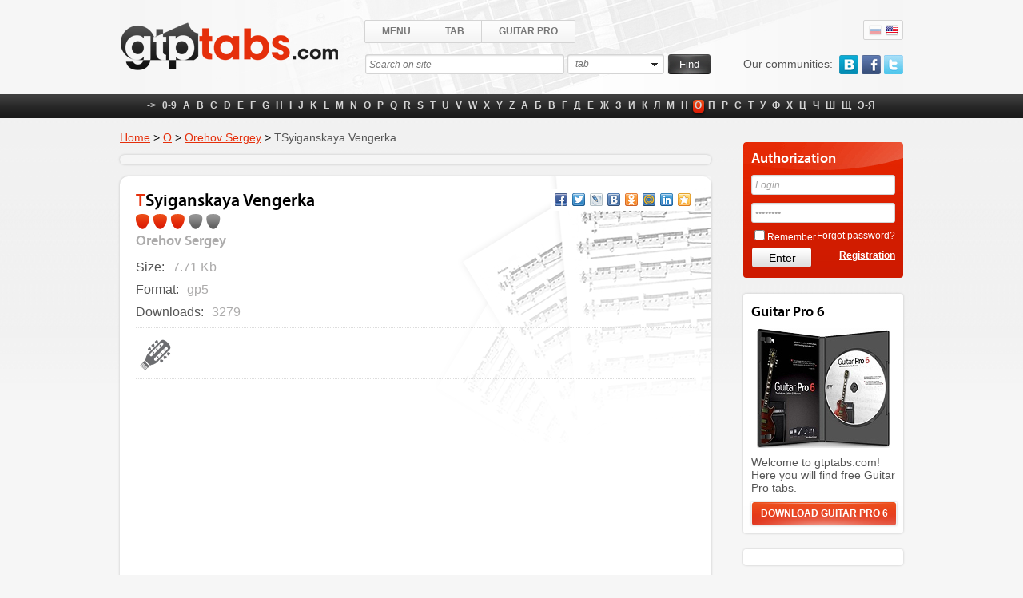

--- FILE ---
content_type: text/html; charset=UTF-8
request_url: https://gtptabs.com/tabs/41/orexov-sergej/tsyiganskaya-vengerka.html
body_size: 6813
content:
<!DOCTYPE html PUBLIC "-//W3C//DTD XHTML 1.0 Transitional//EN" "http://www.w3.org/TR/xhtml1/DTD/xhtml1-transitional.dtd">
<html xmlns="http://www.w3.org/1999/xhtml">
<head>
    <meta http-equiv="Content-Type" content="text/html; charset=utf-8" />
    <meta name="description" content="TSyiganskaya Vengerka Guitar PRO tab by Orehov Sergey, download gtp file" />
    <meta name="keywords" content="TSyiganskaya Vengerka, Orehov Sergey, tabs, chords, notes, Guitar PRO, gtp, download " />
    <meta http-equiv="imagetoolbar" content="no" />
    <meta property="fb:admins" content="1294145009"/>
    <meta property="fb:app_id" content="132405696948256"/>
	<meta name="google-site-verification" content="WdrJ15mQdtZfWJrVHJ86vu7uyzvNHVgj_7YTOuW6W88" />
    <meta http-equiv="content-language" content="en" />
    <meta property="og:url" content="https://gtptabs.com/tabs/41/orexov-sergej/tsyiganskaya-vengerka.html" />
<meta property="og:title" content="TSyiganskaya Vengerka - Orehov Sergey - Guitar PRO tabs, free download gtp files archive, chords,
notes" />
<meta property="og:description" content="TSyiganskaya Vengerka Guitar PRO tab by Orehov Sergey, download gtp file" />
<meta property="og:type" content="website" />
<meta property="og:image" content="https://gtptabs.com/public/images/image/gp6_90_90.jpg" />
<link rel="stylesheet" type="text/css" href="/assets/4e1fdb65/jui/css/base/jquery-ui.css" />
<script type="text/javascript" src="/assets/4e1fdb65/jquery.min.js"></script>
<script type="text/javascript" src="/assets/4e1fdb65/jui/js/jquery-ui.min.js"></script>
<title>TSyiganskaya Vengerka - Orehov Sergey - Guitar PRO tabs, free download gtp files archive, chords,
notes</title>
    <link rel="alternate" hreflang="ru" href="/ru/tabs/41/orexov-sergej/tsyiganskaya-vengerka.html">
    <link rel="alternate" type="application/rss+xml" href="https://gtptabs.com/rss/" title="RSS feed for this page"/>    <link rel="icon" href="/themes/gtptabs/ico/favicon.ico" type="image/x-icon" />
    <link rel="shortcut icon" href="/favicon.ico" type="image/x-icon" />
    <link rel="stylesheet" type="text/css" href="/themes/gtptabs/css/general.css" />    <link rel="stylesheet" type="text/css" href="/themes/gtptabs/css/no-theme/jquery-ui-1.9.0.custom.css" />    <script type="text/javascript">
        var Gi = {
            baseUrl     : '',
            themeBaseUrl: '/themes/gtptabs',
            language    : 'en',
            labelText   : 'Find'
        }
    </script>
            <script type="text/javascript" src="/themes/gtptabs/js/jquery.hoverIntent.minified.js"></script>    <script type="text/javascript" src="/themes/gtptabs/js/jquery.lavalamp.min.js"></script>    <script type="text/javascript" src="/themes/gtptabs/js/jquery.easing.js"></script>    <script type="text/javascript" src="/themes/gtptabs/js/jquery.filestyle.mini.js"></script>    <script type="text/javascript" src="/themes/gtptabs/js/jquery.scrollTo-min.js"></script>    <script type="text/javascript" src="/themes/gtptabs/js/layout.js"></script>
    <script type="text/javascript" src="//vk.com/js/api/openapi.js?101"></script>
</head>
<body>
<div id="HTMLBlock">
<div id="header">
    <div class="headerInner">
        <a class="logo" href="/"><img src="/themes/gtptabs/images/logo.png" alt="GtpTabs.com - Guitar Pro Tabs" /></a>
        <div class="flags">
            <a class="toRus" data-class="setLanguage" data-language="ru" href="/ru/tabs/41/orexov-sergej/tsyiganskaya-vengerka.html">Rus</a><a class="toEng active" data-class="setLanguage" data-language="en" href="/tabs/41/orexov-sergej/tsyiganskaya-vengerka.html">Eng</a>        </div>
        <div class="sayAbout">
            <span>Our communities:</span>
            <a href="http://vk.com/guitarpro6" target="_blank" rel="nofollow" class="vk">vkontakte</a>
            <a href="http://www.facebook.com/Gtptabs" class="fb">facebook</a>
            <a href="https://twitter.com/GtpTabscom"  target="_blank" rel="nofollow" class="tw">twitter</a>
        </div>
        <div id="mainMenu">
            <ul>
                <li>
                    <a href="#">Menu</a>
                    <div class="sub">
                        <ul>
                            <li>
                                <a class="" href="/tabs/upload.html">Add file</a>                            </li>
                            <li>
                                <a class="" href="/archive.html">Download Archive</a>                            </li>
                        </ul>
                    </div>
                </li>
                <li>
                    <a href="#">Tab</a>
                    <div class="sub">
                        <ul>
                            <li>
                                <a class="" href="/tags/">Tags list</a>                            </li>

                            <li>
                                <a class="" href="/tabs/new.html">New tabs</a>                            </li>
                            <li>
                                <a class="" href="/tabs/popular.html">Popular</a>                            </li>
                                <li>
        <a class="" href="/tabs/54/">Movies and games</a>    </li>
    <li>
        <a class="" href="/tabs/55/">Local Bands</a>    </li>
    <li>
        <a class="" href="/tabs/56/">School</a>    </li>
                        </ul>
                    </div>
                </li>
                <li>
                    <a href="#">Guitar Pro</a>
                    <div class="sub">
                        <ul>
                            <li>
                                <a class="" href="/guitar-pro-5.html">Guitar PRO 5</a>                            </li>
                            <li>
                                <a class="" href="/guitar-pro-6.html">Guitar PRO 6</a>                            </li>
                            <li>
                                <a class="" href="/guitar-pro-iphone-ipad.html">Guitar PRO iPhone/ iPad</a>                            </li>
                            <li>
                                <a class="" href="/guitar-pro-android.html">Guitar PRO Android</a>                            </li>
                        </ul>
                    </div>
                </li>
            </ul>
        </div>
        <div class="findBlock">
            <form action="/search/go.html" method="GET">
    
    <input data-value="Search on site" id="SearchForm_searchString" name="SearchForm[searchString]" type="text" maxlength="32" value="Search on site" />
    <div class="select">
        <span>tab</span>
        <select name="SearchForm[searchIn]" id="SearchForm_searchIn">
<option value="tab" selected="selected">tab</option>
<option value="artist">artist</option>
</select>    </div>

    <input type="submit" name="yt0" value="Find" />
</form>        </div>
    </div>
</div>
<div id="mainAlphabet">
    <ul class="alphabet">
        <li><a>-></a></li>
                    <li >
                <a href="/tabs/27/">0-9</a>            </li>
                    <li >
                <a href="/tabs/1/">A</a>            </li>
                    <li >
                <a href="/tabs/2/">B</a>            </li>
                    <li >
                <a href="/tabs/3/">C</a>            </li>
                    <li >
                <a href="/tabs/4/">D</a>            </li>
                    <li >
                <a href="/tabs/5/">E</a>            </li>
                    <li >
                <a href="/tabs/6/">F</a>            </li>
                    <li >
                <a href="/tabs/7/">G</a>            </li>
                    <li >
                <a href="/tabs/8/">H</a>            </li>
                    <li >
                <a href="/tabs/9/">I</a>            </li>
                    <li >
                <a href="/tabs/10/">J</a>            </li>
                    <li >
                <a href="/tabs/11/">K</a>            </li>
                    <li >
                <a href="/tabs/12/">L</a>            </li>
                    <li >
                <a href="/tabs/13/">M</a>            </li>
                    <li >
                <a href="/tabs/14/">N</a>            </li>
                    <li >
                <a href="/tabs/15/">O</a>            </li>
                    <li >
                <a href="/tabs/16/">P</a>            </li>
                    <li >
                <a href="/tabs/17/">Q</a>            </li>
                    <li >
                <a href="/tabs/18/">R</a>            </li>
                    <li >
                <a href="/tabs/19/">S</a>            </li>
                    <li >
                <a href="/tabs/20/">T</a>            </li>
                    <li >
                <a href="/tabs/21/">U</a>            </li>
                    <li >
                <a href="/tabs/22/">V</a>            </li>
                    <li >
                <a href="/tabs/23/">W</a>            </li>
                    <li >
                <a href="/tabs/24/">X</a>            </li>
                    <li >
                <a href="/tabs/25/">Y</a>            </li>
                    <li >
                <a href="/tabs/26/">Z</a>            </li>
                    <li >
                <a href="/tabs/28/">А</a>            </li>
                    <li >
                <a href="/tabs/29/">Б</a>            </li>
                    <li >
                <a href="/tabs/30/">В</a>            </li>
                    <li >
                <a href="/tabs/31/">Г</a>            </li>
                    <li >
                <a href="/tabs/32/">Д</a>            </li>
                    <li >
                <a href="/tabs/33/">Е</a>            </li>
                    <li >
                <a href="/tabs/34/">Ж</a>            </li>
                    <li >
                <a href="/tabs/35/">З</a>            </li>
                    <li >
                <a href="/tabs/36/">И</a>            </li>
                    <li >
                <a href="/tabs/37/">К</a>            </li>
                    <li >
                <a href="/tabs/38/">Л</a>            </li>
                    <li >
                <a href="/tabs/39/">М</a>            </li>
                    <li >
                <a href="/tabs/40/">Н</a>            </li>
                    <li class="current">
                <a href="/tabs/41/">О</a>            </li>
                    <li >
                <a href="/tabs/42/">П</a>            </li>
                    <li >
                <a href="/tabs/43/">Р</a>            </li>
                    <li >
                <a href="/tabs/44/">С</a>            </li>
                    <li >
                <a href="/tabs/45/">Т</a>            </li>
                    <li >
                <a href="/tabs/46/">У</a>            </li>
                    <li >
                <a href="/tabs/47/">Ф</a>            </li>
                    <li >
                <a href="/tabs/48/">Х</a>            </li>
                    <li >
                <a href="/tabs/49/">Ц</a>            </li>
                    <li >
                <a href="/tabs/50/">Ч</a>            </li>
                    <li >
                <a href="/tabs/51/">Ш</a>            </li>
                    <li >
                <a href="/tabs/52/">Щ</a>            </li>
                    <li >
                <a href="/tabs/53/">Э-Я</a>            </li>
            </ul>
</div><div id="pageContent">
        <div class="leftColumn">
        <div xmlns:v="http://rdf.data-vocabulary.org/#" class="breadcrumbs">
    <span typeof="v:Breadcrumb"><a rel="v:url" property="v:title" href="/">Home</a></span> &gt; <span typeof="v:Breadcrumb"><a rel="v:url" property="v:title" href="/tabs/41/">О</a></span> &gt; <span typeof="v:Breadcrumb"><a rel="v:url" property="v:title" href="/tabs/41/orexov-sergej.html">Orehov Sergey</a></span> &gt; <span>TSyiganskaya Vengerka</span></div>
        <div class="textBlock advertBlock">
            <script type="text/javascript"><!--
            google_ad_client = "ca-pub-7567338758383302";
            /* GtpTabs.com Main */
            google_ad_slot = "6076574735";
            google_ad_width = 728;
            google_ad_height = 90;
            //-->
            </script>
            <script type="text/javascript" src="http://pagead2.googlesyndication.com/pagead/show_ads.js"></script>
        </div>
        
        <div class="textBlock havePo1">
    <div class="gavePo1Block">
        <div class="infoSong">
                        <div class="textSong">
                <h1>
                    TSyiganskaya Vengerka                                    </h1>
                <div class="who">
                        <div class="rating " data-model="Tab" data-item="64422" data-class="rating">
                <a class="realActive active">1</a>
                <a class="realActive active">2</a>
                <a class="realActive active">3</a>
                <a >4</a>
                <a >5</a>
            </div>
            <div class="review" itemprop="aggregateRating" itemscope="" itemtype="http://schema.org/AggregateRating">
            <meta itemprop="reviewCount" content="Отзывов: 14">
            <meta itemprop="ratingValue" content="3">
        </div>
                        <div class="whoAutor">
                        Orehov Sergey                    </div>
                </div>
            </div>
            <div class="share42init" data-image="https://gtptabs.com/themes/gtptabs/images/tabIco5.png"></div>
            <script type="text/javascript" src="/themes/gtptabs/share42/share42.js"></script>            <div class="clear"></div>
            <div class="moreInfoSong">
                <div>Size:<span>7.71 Kb</span></div>
                <div>Format:<span>gp5</span></div>

                
                <div>Downloads:<span>3279</span></div>

                
                                    <div class="instrumentsBig">
                                                    <div title="Acoustic Guitar" class="labelBig acousticGuitarLabelBig"></div>
                            <div class="space"></div>
                                                <div class="clear"></div>
                    </div>
                
                <p><div align="center"><iframe title="YouTube video player" width="480" height="390" src="http://youtube.com/embed/DVv-p4nAy5M?autoplay=0" frameborder="0" allowfullscreen></iframe></div></p>

                <p>
                    Gutiar Pro Tab "TSyiganskaya Vengerka" from Orehov Sergey band is free to download.
Tablature file Orehov Sergey - TSyiganskaya Vengerka opens by means of the Guitar PRO program. This program is available to
downloading on our site.                </p>

            </div>
            <div>
                <a class="dlFile" href="/tabs/download/64422.html">Download file</a>
                <div class="clear"></div>

            </div>

            <div style="margin-top: 30px; float: left">
                <div style="width:150px; float:left">
                    <div id="fb-root"></div>
                    <script>(function(d, s, id) {
                        var js, fjs = d.getElementsByTagName(s)[0];
                        if (d.getElementById(id)) return;
                        js = d.createElement(s); js.id = id;
                        js.src = "//connect.facebook.net/en_US/all.js#xfbml=1";
                        fjs.parentNode.insertBefore(js, fjs);
                    }(document, 'script', 'facebook-jssdk'));</script>
                    <div class="fb-like" data-send="false" data-layout="button_count" data-width="150" data-show-faces="true"></div>
                </div>


                <script type="text/javascript" src="https://apis.google.com/js/plusone.js"></script>
                <div style="width:100px; margin-top:0px; float:left">
                    <g:plusone size="medium" width="150px"></g:plusone>
                </div>

                <div style="width:130px; float:left">
                    <a href="https://twitter.com/share" class="twitter-share-button">Tweet</a>
                    <script>!function(d,s,id){var js,fjs=d.getElementsByTagName(s)[0],p=/^http:/.test(d.location)?'http':'https';if(!d.getElementById(id)){js=d.createElement(s);js.id=id;js.src=p+'://platform.twitter.com/widgets.js';fjs.parentNode.insertBefore(js,fjs);}}(document, 'script', 'twitter-wjs');</script>
                </div>

                <div style="width:150px; float:left">
                    <!-- Put this script tag to the <head> of your page -->
                    <script type="text/javascript" src="//vk.com/js/api/openapi.js?88"></script>

                    <script type="text/javascript">
                        VK.init({apiId: 3565069, onlyWidgets: true});
                    </script>

                    <!-- Put this div tag to the place, where the Like block will be -->
                    <div id="vk_like"></div>
                    <script type="text/javascript">
                        VK.Widgets.Like("vk_like", {type: "button", height: 20});
                    </script>
                </div>
            </div>
            <div class="clear"></div>

        </div>
    </div>
</div>

    <div id="tabs">
        <ul>
            <li class="liTitle">Comments:</li>
            <li class="floatLeft"><a href="#userComments">Users</a></li>
            <li class="floatLeft"><a href="#vkComments">Vkontakte</a></li>
            <li class="floatLeft"><a href="#fbComments">Facebook</a></li>
        </ul>

        <div class="commentBlock" id="userComments">
            Please, <a href="/user/register.html">register</a> to leave a comment        </div>

        <div class="textBlock" id="vkComments">
            <!-- Put this script tag to the <head> of your page -->
            <script type="text/javascript" src="//vk.com/js/api/openapi.js?88"></script>

            <script type="text/javascript">
            VK.init({apiId: 3570900, onlyWidgets: true});
            </script>

            <!-- Put this div tag to the place, where the Comments block will be -->
            <div id="vk_comments"></div>
            <script type="text/javascript">
            VK.Widgets.Comments("vk_comments", {limit: 10, width: "700", attach: "*"});
            </script>
        </div>

        <div class="textBlock" id="fbComments">
            <div id="fb-root"></div>
            <script>(function(d, s, id) {
            var js, fjs = d.getElementsByTagName(s)[0];
            if (d.getElementById(id)) return;
            js = d.createElement(s); js.id = id;
            js.src = "//connect.facebook.net/ru_RU/all.js#xfbml=1&appId=132405696948256";
            fjs.parentNode.insertBefore(js, fjs);
            }(document, 'script', 'facebook-jssdk'));</script>
            <div class="fb-comments" data-href="https://gtptabs.com/tabs/41/orexov-sergej/tsyiganskaya-vengerka.html" data-width="700" data-num-posts="10"></div>
        </div>
    </div>

    <script type="text/javascript">$(document).ready(function(){$("a[href=#fbComments]").click()});</script>

<div class="similarBlock">
    <h2>Other Guitar PRO tabs by Orehov Sergey</h2>
    <div class="autorSongs">
        
    
        
    <div class="autorSong gp5">
        <div class="typeIco">&nbsp;</div>
        <div class="title">
                            <a href="/tabs/41/orexov-sergej/moskovskaya-polka.html">Московская полька</a>            
                <div class="ratingSmall " data-model="Tab" data-item="49735" data-class="ratingSmall">
                <a class="realActive active">1</a>
                <a class="realActive active">2</a>
                <a class="realActive active">3</a>
                <a >4</a>
                <a >5</a>
            </div>
    
        </div>

        <div class="songInfo">

            
            (27.67 Kb)

                         | Added by: <a href="/profile/10297.html">Alver666</a>            
        </div>

    </div>

    
        
    <div class="autorSong gp5">
        <div class="typeIco">&nbsp;</div>
        <div class="title">
                            <a href="/tabs/41/orexov-sergej/razjigayu-ya-koster.html">Разжигаю я костёр</a>            
                <div class="ratingSmall " data-model="Tab" data-item="49756" data-class="ratingSmall">
                <a class="realActive active">1</a>
                <a class="realActive active">2</a>
                <a class="realActive active">3</a>
                <a >4</a>
                <a >5</a>
            </div>
    
        </div>

        <div class="songInfo">

            
            (5.12 Kb)

                         | Added by: <a href="/profile/10297.html">Alver666</a>            
        </div>

    </div>

    
        
    <div class="autorSong gp5">
        <div class="typeIco">&nbsp;</div>
        <div class="title">
                            <a href="/tabs/41/orexov-sergej/mardyandya.html">Мардяндя</a>            
                <div class="ratingSmall " data-model="Tab" data-item="52445" data-class="ratingSmall">
                <a class="realActive active">1</a>
                <a class="realActive active">2</a>
                <a class="realActive active">3</a>
                <a >4</a>
                <a >5</a>
            </div>
    
        </div>

        <div class="songInfo">

            
            (12.17 Kb)

            
        </div>

    </div>

    
        
    <div class="autorSong gp5">
        <div class="typeIco">&nbsp;</div>
        <div class="title">
                            <a href="/tabs/41/orexov-sergej/chernorechenskaya-dacha.html">Чернореченская дача</a>            
                <div class="ratingSmall " data-model="Tab" data-item="54294" data-class="ratingSmall">
                <a class="realActive active">1</a>
                <a class="realActive active">2</a>
                <a class="realActive active">3</a>
                <a >4</a>
                <a >5</a>
            </div>
    
        </div>

        <div class="songInfo">

            
            (6.79 Kb)

                         | Added by: <a href="/profile/20391.html">Домай</a>            
        </div>

    </div>

    
        
    <div class="autorSong gp5">
        <div class="typeIco">&nbsp;</div>
        <div class="title">
                            <a href="/tabs/41/orexov-sergej/mardyandya-2.html">Мардяндя (2)</a>            
                <div class="ratingSmall " data-model="Tab" data-item="57678" data-class="ratingSmall">
                <a class="realActive active">1</a>
                <a class="realActive active">2</a>
                <a >3</a>
                <a >4</a>
                <a >5</a>
            </div>
    
        </div>

        <div class="songInfo">

            
            (23.70 Kb)

                         | Added by: <a href="/profile/23978.html">Yaropolk</a>            
        </div>

    </div>

    
        
    <div class="autorSong gpx">
        <div class="typeIco">&nbsp;</div>
        <div class="title">
                            <a href="/tabs/41/orexov-sergej/mardyandya-3.html">Мардяндя (3)</a>            
                <div class="ratingSmall " data-model="Tab" data-item="57797" data-class="ratingSmall">
                <a class="realActive active">1</a>
                <a class="realActive active">2</a>
                <a class="realActive active">3</a>
                <a >4</a>
                <a >5</a>
            </div>
    
        </div>

        <div class="songInfo">

            
            (21.85 Kb)

                         | Added by: <a href="/profile/25743.html">fleyta70</a>            
        </div>

    </div>

    
        </div>
</div>
    </div>
    <div class="rightColumn">
    
<div class="autorization">
    <div class="title">Authorization</div>
    <form action="/tabs/41/orexov-sergej/tsyiganskaya-vengerka.html" method="post">        <div><input data-value="Login" name="User[username]" id="User_username" type="text" maxlength="128" value="Login" /></div>
        <div><input data-value="Password" name="User[password]" id="User_password" type="password" maxlength="32" value="Password" /></div>
        <div class="fLeft"><input id="ytUser_rememberMe" type="hidden" value="0" name="User[rememberMe]" /><input name="User[rememberMe]" id="User_rememberMe" value="1" type="checkbox" /><label for="User_rememberMe">Remember</label></div>
        <div class="fRight"><a href="/user/recover.html">Forgot password?</a></div>
        <div class="clear"></div>
        <div class="fLeft">
        <input id="loginSubmitButton" type="submit" name="yt1" value="Enter" />        </div>
        <div class="fRight"><strong><a href="/user/register.html">Registration</a></strong></div>
        <div class="clear"></div>
    </form></div>        
    <div class="b2">
        <div class="title">Guitar Pro 6</div>
        <div align="center">
            <img src="/themes/gtptabs/images/b2.jpg" alt="" />        </div>
        <p>
            Welcome to gtptabs.com! Here you will find free Guitar Pro tabs.        </p>
        <div class="b2Link"><a href="/guitar-pro-6.html">DOWNLOAD GUITAR PRO 6</a></div>
    </div>
    <div class="b2" style="margin-top: 20px">
                    <div id="fb-root"></div>
            <script>(function(d, s, id) {
                    var js, fjs = d.getElementsByTagName(s)[0];
                    if (d.getElementById(id)) return;
                    js = d.createElement(s); js.id = id;
                    js.src = "//connect.facebook.net/ru_RU/all.js#xfbml=1&appId=132405696948256";
                    fjs.parentNode.insertBefore(js, fjs);
                }(document, 'script', 'facebook-jssdk'));</script>

            <div class="fb-like-box" data-href="https://www.facebook.com/Gtptabs" data-width="180" data-height="300" data-colorscheme="light" data-show-faces="true" data-header="true" data-stream="false" data-show-border="true"></div>
            </div>


</div>
<div class="clear"></div></div>
<div id="tmp"></div>
</div>
<div id="footer">
    <div class="footerInner">
        <div class="fText copyDev">
            <div>&copy; GtpTabs.com. All rights reserved.</div>
                        <div class="fDeveloper">Website development &mdash; <a href="http://webest.pro/" target="_blank">WEBEST.PRO</a></div>
                    </div>
        <div class="fCenter">
            <a href="/message/feedback.html">Feedback</a>            |
            <a href="/advertisement.html">Advertisement</a>        </div>
        <div class="fCounter">
                <!--LiveInternet counter--><script type="text/javascript"><!--
            document.write("<a href='http://www.liveinternet.ru/click' "+
                    "target=_blank><img src='//counter.yadro.ru/hit?t52.1;r"+
                    escape(document.referrer)+((typeof(screen)=="undefined")?"":
                    ";s"+screen.width+"*"+screen.height+"*"+(screen.colorDepth?
                            screen.colorDepth:screen.pixelDepth))+";u"+escape(document.URL)+
                    ";"+Math.random()+
                    "' alt='' title='LiveInternet: показано число просмотров и"+
                    " посетителей за 24 часа' "+
                    "border='0' width='88' height='31'><\/a>")
            //--></script><!--/LiveInternet-->
        </div>
    </div>
</div>
<div id="scroller" class="b-top" style="display: none;"><span class="b-top-but">scroll up</span></div>
<!-- Yandex.Metrika counter -->
<script type="text/javascript">
(function (d, w, c) {
    (w[c] = w[c] || []).push(function() {
        try {
            w.yaCounter20462521 = new Ya.Metrika({id:20462521,
                    clickmap:true,
                    trackLinks:true,
                    accurateTrackBounce:true});
        } catch(e) { }
    });

    var n = d.getElementsByTagName("script")[0],
        s = d.createElement("script"),
        f = function () { n.parentNode.insertBefore(s, n); };
    s.type = "text/javascript";
    s.async = true;
    s.src = (d.location.protocol == "https:" ? "https:" : "http:") + "//mc.yandex.ru/metrika/watch.js";

    if (w.opera == "[object Opera]") {
        d.addEventListener("DOMContentLoaded", f, false);
    } else { f(); }
})(document, window, "yandex_metrika_callbacks");
</script>
<noscript><div><img src="//mc.yandex.ru/watch/20462521" style="position:absolute; left:-9999px;" alt="" /></div></noscript>
<!-- /Yandex.Metrika counter -->
<script type="text/javascript">

  var _gaq = _gaq || [];
  _gaq.push(['_setAccount', 'UA-7415396-4']);
  _gaq.push(['_trackPageview']);

  (function() {
    var ga = document.createElement('script'); ga.type = 'text/javascript'; ga.async = true;
    ga.src = ('https:' == document.location.protocol ? 'https://ssl' : 'http://www') + '.google-analytics.com/ga.js';
    var s = document.getElementsByTagName('script')[0]; s.parentNode.insertBefore(ga, s);
  })();

</script>
<script type="text/javascript">
/*<![CDATA[*/
jQuery(function($) {
jQuery('#SearchForm_searchString').autocomplete({'minLength':'2','select':function(event, ui) {
                    if(ui.item) {
                        if(ui.item.url) {
                            window.location = ui.item.url;
                        }
                        else {
                            $("#SearchForm_searchString").val(ui.item.value);
                            $(".findBlock form").submit();
                        }
                    }
                },'source': function(request, response) {
                $.ajax({
                   url: Gi.baseUrl + "/index.php?r=tab/frontend/"+$("#SearchForm_searchIn").val()+"/autocomplete",
                   dataType: "json",
                   data: {
                        term: request.term,
                   },
                   success: function (data) {
                        response(data);
                   }
                })
            }});
jQuery('body').on('click','#loginSubmitButton',function(){jQuery.ajax({'type':'POST','dataType':'json','beforeSend':function(){
                $("#loginSubmitButton").attr("disabled", true);
            },'success':function(data){
                if($(".autorization").find(".autorizationMessage").length == 0)
                {
                    $("<div class=\"autorizationMessage\"></div>").insertAfter(".autorization .title");
                }
                $(".autorization .autorizationMessage").html(data.message);

                if(data.redirectUrl != undefined && data.redirectUrl.length > 0)
                {
                    window.location = data.redirectUrl;
                }
                else
                {
                    $("#loginSubmitButton").attr("disabled", false);                    
                }
            },'url':'\x2Fauth\x2Ffrontend\x2Fsession\x2Flogin\x2F','cache':false,'data':jQuery(this).parents("form").serialize()});return false;});
});
/*]]>*/
</script>
</body>
</html>

--- FILE ---
content_type: text/html; charset=utf-8
request_url: https://accounts.google.com/o/oauth2/postmessageRelay?parent=https%3A%2F%2Fgtptabs.com&jsh=m%3B%2F_%2Fscs%2Fabc-static%2F_%2Fjs%2Fk%3Dgapi.lb.en.2kN9-TZiXrM.O%2Fd%3D1%2Frs%3DAHpOoo_B4hu0FeWRuWHfxnZ3V0WubwN7Qw%2Fm%3D__features__
body_size: 162
content:
<!DOCTYPE html><html><head><title></title><meta http-equiv="content-type" content="text/html; charset=utf-8"><meta http-equiv="X-UA-Compatible" content="IE=edge"><meta name="viewport" content="width=device-width, initial-scale=1, minimum-scale=1, maximum-scale=1, user-scalable=0"><script src='https://ssl.gstatic.com/accounts/o/2580342461-postmessagerelay.js' nonce="6ATyn9wDYOPQcjf07iH-Zg"></script></head><body><script type="text/javascript" src="https://apis.google.com/js/rpc:shindig_random.js?onload=init" nonce="6ATyn9wDYOPQcjf07iH-Zg"></script></body></html>